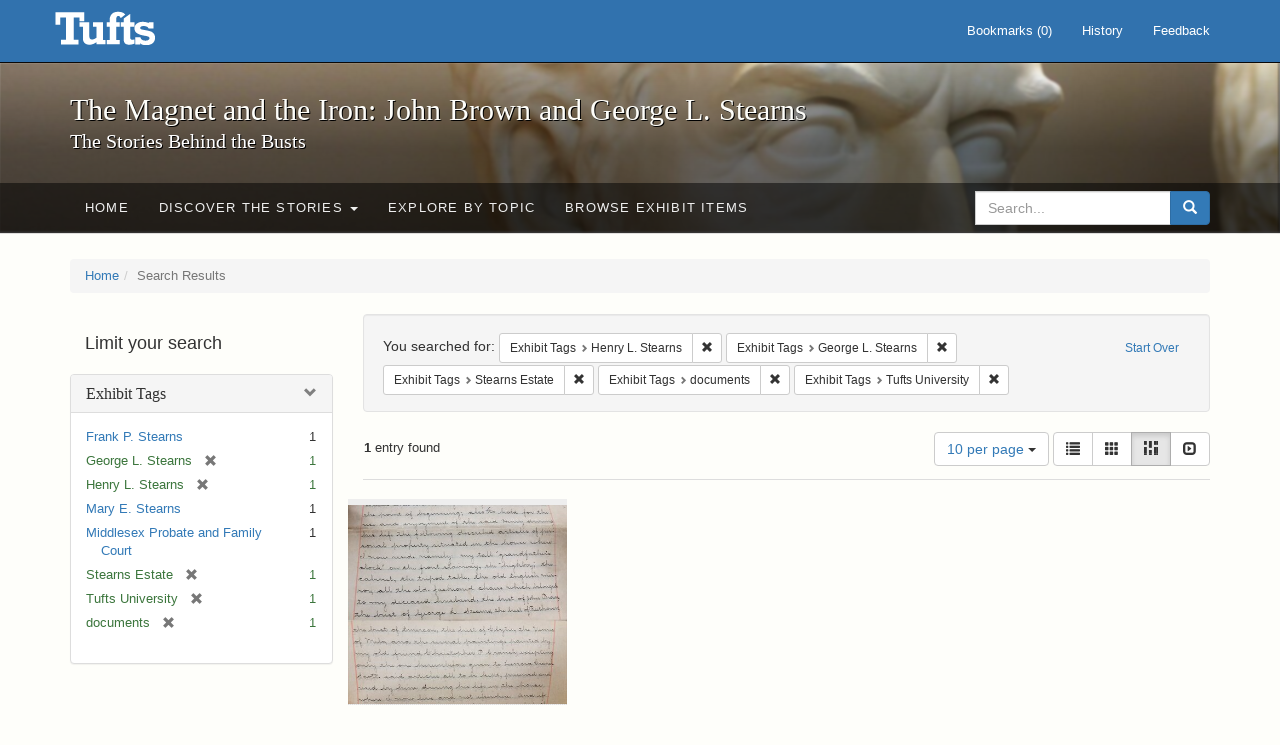

--- FILE ---
content_type: text/html; charset=utf-8
request_url: https://exhibits.tufts.edu/spotlight/john-brown-tufts/catalog?f%5Bexhibit_tags%5D%5B%5D=Henry+L.+Stearns&f%5Bexhibit_tags%5D%5B%5D=George+L.+Stearns&f%5Bexhibit_tags%5D%5B%5D=Stearns+Estate&f%5Bexhibit_tags%5D%5B%5D=documents&f%5Bexhibit_tags%5D%5B%5D=Tufts+University&per_page=10&view=masonry
body_size: 25284
content:
<!DOCTYPE html>
<html lang="en" class="no-js">
  <head>
    <meta charset="utf-8">
    <meta http-equiv="Content-Type" content="text/html; charset=utf-8">

    <!-- Mobile viewport optimization h5bp.com/ad -->
    <meta name="HandheldFriendly" content="True">
    <meta name="viewport" content="width=device-width,initial-scale=1.0">

    <!-- Mobile IE allows us to activate ClearType technology for smoothing fonts for easy reading -->
    <!--[if IEMobile]>
      <meta http-equiv="cleartype" content="on">
    <![endif]-->

    <title>Exhibit Tags: 5 selected - The Magnet and the Iron: John Brown and George L. Stearns - Online Exhibits Search Results</title>
    <link href="https://exhibits.tufts.edu/spotlight/john-brown-tufts/catalog/opensearch.xml" title="The Magnet and the Iron: John Brown and George L. Stearns - Online Exhibits" type="application/opensearchdescription+xml" rel="search"/>
    <link rel="shortcut icon" type="image/x-icon" href="/assets/favicon-ceb85a14462080ef7834690e52838ae32a513ed3bc5a350af79af3d4c225c2fc.ico" />
    <link rel="stylesheet" media="screen" href="/assets/application-0c602d4959f711ae502275b9cde9921ad4cd9295493fc64610eb555400605131.css" />
    <link rel="stylesheet" href="https://use.typekit.net/weh5hzx.css">
    <script src="/assets/application-d9c528b621e4695b5415aa905abf8e69bf014c0a4790109595d18757b7d46c15.js"></script>
    <meta name="csrf-param" content="authenticity_token" />
<meta name="csrf-token" content="x0MvgJsKIuJb9Dwo6Wnc2jpDusnUYnpMBxgv7EIBWgQq/6cRxlYV5KuMoQwkZHO5fxRpEfw5QX2HRFYm6jm3sQ==" />
      <meta name="totalResults" content="1" />
<meta name="startIndex" content="0" />
<meta name="itemsPerPage" content="10" />

  <link rel="alternate" type="application/rss+xml" title="RSS for results" href="/spotlight/john-brown-tufts/catalog.rss?f%5Bexhibit_tags%5D%5B%5D=Henry+L.+Stearns&amp;f%5Bexhibit_tags%5D%5B%5D=George+L.+Stearns&amp;f%5Bexhibit_tags%5D%5B%5D=Stearns+Estate&amp;f%5Bexhibit_tags%5D%5B%5D=documents&amp;f%5Bexhibit_tags%5D%5B%5D=Tufts+University&amp;per_page=10&amp;view=masonry" />
  <link rel="alternate" type="application/atom+xml" title="Atom for results" href="/spotlight/john-brown-tufts/catalog.atom?f%5Bexhibit_tags%5D%5B%5D=Henry+L.+Stearns&amp;f%5Bexhibit_tags%5D%5B%5D=George+L.+Stearns&amp;f%5Bexhibit_tags%5D%5B%5D=Stearns+Estate&amp;f%5Bexhibit_tags%5D%5B%5D=documents&amp;f%5Bexhibit_tags%5D%5B%5D=Tufts+University&amp;per_page=10&amp;view=masonry" />
  <link rel="alternate" type="application/json" title="JSON" href="/spotlight/john-brown-tufts/catalog.json?f%5Bexhibit_tags%5D%5B%5D=Henry+L.+Stearns&amp;f%5Bexhibit_tags%5D%5B%5D=George+L.+Stearns&amp;f%5Bexhibit_tags%5D%5B%5D=Stearns+Estate&amp;f%5Bexhibit_tags%5D%5B%5D=documents&amp;f%5Bexhibit_tags%5D%5B%5D=Tufts+University&amp;per_page=10&amp;view=masonry" />

    
    <meta name="twitter:card" />
    

    <!-- Le HTML5 shim, for IE6-8 support of HTML5 elements -->
    <!--[if lt IE 9]>
      <script src="//html5shim.googlecode.com/svn/trunk/html5.js"></script>
    <![endif]-->

  </head>
  <script async src="https://www.googletagmanager.com/gtag/js?id=G-RNX4KV6B5Y"></script>
<script>
  window.dataLayer = window.dataLayer || [];
  function gtag(){dataLayer.push(arguments);}
  gtag('js', new Date());

  gtag('config', 'G-RNX4KV6B5Y');
</script>

  <body class="blacklight-catalog blacklight-catalog-index">
  <div id="header-navbar" class="navbar navbar-default navbar-static-top navbar-inverse" role="navigation">
  <div class="container">
    <div class="navbar-header">
    <button type="button" class="navbar-toggle" data-toggle="collapse" data-target="#user-util-collapse">
      <span class="sr-only">Toggle navigation</span>
      <span class="icon-bar"></span>
      <span class="icon-bar"></span>
      <span class="icon-bar"></span>
    </button>
    <a class="navbar-brand" href="/">The Magnet and the Iron: John Brown and George L. Stearns - Online Exhibits</a>
    </div>

    <div class="collapse navbar-collapse" id="user-util-collapse">
      <div class="navbar-right">

  <ul class="nav navbar-nav">
    
      <li><a id="bookmarks_nav" href="/bookmarks">
  Bookmarks
(<span data-role='bookmark-counter'>0</span>)
</a></li>

      <li><a href="/search_history">History</a>
</li>
  </ul>

  <ul class="nav navbar-nav">
      <li>
        <a data-behavior="contact-link" data-target="new_contact_form" href="/spotlight/john-brown-tufts/contact/new">Feedback</a>
      </li>
  </ul>
</div>

    </div>
  </div>
</div>

    <div id="report-problem-form">
    <div class="container">
  <div class="row">
    <form class="col-md-offset-2 col-md-8  form-horizontal" id="new_contact_form" role="form" action="/spotlight/john-brown-tufts/contact" accept-charset="UTF-8" method="post"><input name="utf8" type="hidden" value="&#x2713;" /><input type="hidden" name="authenticity_token" value="0xMYwK/SYQu3Je0K5oWLMPJUOxoUYE1LGraYS3PggfM+r5BR8o5WDUddcC4riCRTtwPowjw7dnqa6uGB29hsRg==" />

      <h2>Contact Us</h2>
      <div class="form-group"><label class="control-label col-sm-3" for="contact_form_name">Name</label><div class="col-sm-9"><input class="form-control" type="text" name="contact_form[name]" id="contact_form_name" /></div></div>
      <span style="display:none;visibility:hidden;">
        <div class="form-group"><label class="control-label col-sm-3" for="contact_form_email_address">Ignore this text box. It is used to detect spammers. If you enter anything into this text box, your message will not be sent.</label><div class="col-sm-9"><input class="form-control" type="email" name="contact_form[email_address]" id="contact_form_email_address" /></div></div>
      </span>
      <div class="form-group"><label class="control-label col-sm-3" for="contact_form_email">Email</label><div class="col-sm-9"><input class="form-control" type="email" name="contact_form[email]" id="contact_form_email" /></div></div>
      <div class="form-group"><label class="control-label col-sm-3" for="contact_form_message">Message</label><div class="col-sm-9"><textarea rows="7" class="form-control" name="contact_form[message]" id="contact_form_message">
</textarea></div></div>
      <input type="hidden" value="https://exhibits.tufts.edu/spotlight/john-brown-tufts/catalog?f%5Bexhibit_tags%5D%5B%5D=Henry+L.+Stearns&amp;f%5Bexhibit_tags%5D%5B%5D=George+L.+Stearns&amp;f%5Bexhibit_tags%5D%5B%5D=Stearns+Estate&amp;f%5Bexhibit_tags%5D%5B%5D=documents&amp;f%5Bexhibit_tags%5D%5B%5D=Tufts+University&amp;per_page=10&amp;view=masonry" name="contact_form[current_url]" id="contact_form_current_url" />
      <div class="form-actions">
        <div class="primary-actions">
        <a class="btn btn-link" data-behavior="cancel-link" href="#">Cancel</a>
        <input type="submit" name="commit" value="Send" class="btn btn-primary" data-disable-with="Send" />
        </div>
      </div>
</form>  </div>
</div>

  </div>

<div class="masthead image-masthead ">
    <span class='background-container' style="background-image: url('https://exhibits.tufts.edu/images/115/0,306,1600,160/1800,180/0/default.jpg')"></span>
    <span class='background-container-gradient'></span>

  

  <div class="container site-title-container">
    <div class="site-title h1">
        The Magnet and the Iron: John Brown and George L. Stearns
          <small>The Stories Behind the Busts</small>
    </div>
  </div>

  <div id="exhibit-navbar" class="exhibit-navbar navbar navbar-default" role="navigation">
  <div class="container">

    <ul class="nav navbar-nav">
      <li class=""><a href="/spotlight/john-brown-tufts">Home</a></li>
            <li class="dropdown">
      <a href="#" class="dropdown-toggle" data-toggle="dropdown">Discover the Stories <b class="caret"></b></a>
      <ul class="dropdown-menu">
          <li><a href="/spotlight/john-brown-tufts/feature/overview">Overview</a></li>
          <li><a href="/spotlight/john-brown-tufts/feature/john-brown-and-the-secret-six">John Brown and the Secret Six</a></li>
          <li><a href="/spotlight/john-brown-tufts/feature/the-bust-of-john-brown">The Bust of John Brown</a></li>
          <li><a href="/spotlight/john-brown-tufts/feature/george-l-stearns-businessman-and-abolitionist">George L. Stearns: Businessman and Abolitionist</a></li>
          <li><a href="/spotlight/john-brown-tufts/feature/the-stearns-estate">The Stearns Estate</a></li>
          <li><a href="/spotlight/john-brown-tufts/feature/54th-massachusetts-infantry-regiment">54th Massachusetts Infantry Regiment</a></li>
          <li><a href="/spotlight/john-brown-tufts/feature/collections-at-tufts">Collections at Tufts</a></li>
          <li><a href="/spotlight/john-brown-tufts/feature/bibliography-resources">Bibliography &amp; Resources</a></li>
      </ul>
    </li>

          <li class=""><a href="/spotlight/john-brown-tufts/about/explore">Explore by Topic</a></li>

          <li class=""><a href="/spotlight/john-brown-tufts/browse">Browse Exhibit Items</a></li>

    </ul>
      <div class="navbar-right navbar-nav nav">
        <form class="search-query-form clearfix navbar-form" role="search" aria-label="Search" action="https://exhibits.tufts.edu/spotlight/john-brown-tufts/catalog" accept-charset="UTF-8" method="get"><input name="utf8" type="hidden" value="&#x2713;" />
  <input type="hidden" name="f[exhibit_tags][]" value="Henry L. Stearns" />
<input type="hidden" name="f[exhibit_tags][]" value="George L. Stearns" />
<input type="hidden" name="f[exhibit_tags][]" value="Stearns Estate" />
<input type="hidden" name="f[exhibit_tags][]" value="documents" />
<input type="hidden" name="f[exhibit_tags][]" value="Tufts University" />
<input type="hidden" name="per_page" value="10" />
<input type="hidden" name="view" value="masonry" />
<input type="hidden" name="exhibit_id" value="john-brown-tufts" />
  <div class="input-group">
      <input type="hidden" name="search_field" id="search_field" value="all_fields" />

    <label for="q" class="sr-only">search for</label>
    <input type="text" name="q" id="q" placeholder="Search..." class="search_q q form-control" data-autocomplete-enabled="false" data-autocomplete-path="/suggest" />

    <span class="input-group-btn">
      <button type="submit" class="btn btn-primary search-btn" id="search">
        <span class="submit-search-text">Search</span>
        <span class="glyphicon glyphicon-search"></span>
      </button>
    </span>
  </div>
</form>
      </div>
  </div>
</div>

</div>

<div class="container breadcrumbs-container">
  <div class="row">
    <div class="col-md-12">
      <ul class="breadcrumb"><li><a href="/spotlight/john-brown-tufts?q=">Home</a></li><li class="active">Search Results</li></ul>
    </div>
  </div>
</div>


  

  <div id="ajax-modal" class="modal fade" tabindex="-1" role="dialog" aria-hidden="true">
  <div class="modal-dialog" role="document">
    <div class="modal-content">
    </div>
  </div>
</div>


  <div id="main-container" class="container">
    <div class="row">
  <div class="col-md-12">
    <div id="main-flashes">
      <div class="flash_messages">
</div>

    </div>
  </div>
</div>


    <div class="row">
      <div id="sidebar" class="col-md-3 col-sm-4">
  <div id="facets" class="facets sidenav">

  <div class="top-panel-heading panel-heading">
    <button type="button" class="facets-toggle" data-toggle="collapse" data-target="#facet-panel-collapse">
      <span class="sr-only">Toggle facets</span>
      <span class="icon-bar"></span>
      <span class="icon-bar"></span>
      <span class="icon-bar"></span>
    </button>

    <h2 class='facets-heading'>
      Limit your search
    </h2>
  </div>

  <div id="facet-panel-collapse" class="collapse panel-group">
    <div class="panel panel-default facet_limit blacklight-exhibit_tags facet_limit-active">
  <div class=" collapse-toggle panel-heading" aria-expanded="false" data-toggle="collapse" data-target="#facet-exhibit_tags">
    <h3 class="panel-title facet-field-heading">
      <a data-turbolinks="false" data-no-turbolink="true" href="#">Exhibit Tags</a>
    </h3>
  </div>
  <div id="facet-exhibit_tags" class="panel-collapse facet-content in">
    <div class="panel-body">
      <ul class="facet-values list-unstyled">
  <li><span class="facet-label"><a class="facet_select" href="/spotlight/john-brown-tufts/catalog?f%5Bexhibit_tags%5D%5B%5D=Henry+L.+Stearns&amp;f%5Bexhibit_tags%5D%5B%5D=George+L.+Stearns&amp;f%5Bexhibit_tags%5D%5B%5D=Stearns+Estate&amp;f%5Bexhibit_tags%5D%5B%5D=documents&amp;f%5Bexhibit_tags%5D%5B%5D=Tufts+University&amp;f%5Bexhibit_tags%5D%5B%5D=Frank+P.+Stearns&amp;per_page=10&amp;view=masonry">Frank P. Stearns</a></span><span class="facet-count">1</span></li><li><span class="facet-label"><span class="selected">George L. Stearns</span><a class="remove" href="/spotlight/john-brown-tufts/catalog?f%5Bexhibit_tags%5D%5B%5D=Henry+L.+Stearns&amp;f%5Bexhibit_tags%5D%5B%5D=Stearns+Estate&amp;f%5Bexhibit_tags%5D%5B%5D=documents&amp;f%5Bexhibit_tags%5D%5B%5D=Tufts+University&amp;per_page=10&amp;view=masonry"><span class="glyphicon glyphicon-remove"></span><span class="sr-only">[remove]</span></a></span><span class="selected facet-count">1</span></li><li><span class="facet-label"><span class="selected">Henry L. Stearns</span><a class="remove" href="/spotlight/john-brown-tufts/catalog?f%5Bexhibit_tags%5D%5B%5D=George+L.+Stearns&amp;f%5Bexhibit_tags%5D%5B%5D=Stearns+Estate&amp;f%5Bexhibit_tags%5D%5B%5D=documents&amp;f%5Bexhibit_tags%5D%5B%5D=Tufts+University&amp;per_page=10&amp;view=masonry"><span class="glyphicon glyphicon-remove"></span><span class="sr-only">[remove]</span></a></span><span class="selected facet-count">1</span></li><li><span class="facet-label"><a class="facet_select" href="/spotlight/john-brown-tufts/catalog?f%5Bexhibit_tags%5D%5B%5D=Henry+L.+Stearns&amp;f%5Bexhibit_tags%5D%5B%5D=George+L.+Stearns&amp;f%5Bexhibit_tags%5D%5B%5D=Stearns+Estate&amp;f%5Bexhibit_tags%5D%5B%5D=documents&amp;f%5Bexhibit_tags%5D%5B%5D=Tufts+University&amp;f%5Bexhibit_tags%5D%5B%5D=Mary+E.+Stearns&amp;per_page=10&amp;view=masonry">Mary E. Stearns</a></span><span class="facet-count">1</span></li><li><span class="facet-label"><a class="facet_select" href="/spotlight/john-brown-tufts/catalog?f%5Bexhibit_tags%5D%5B%5D=Henry+L.+Stearns&amp;f%5Bexhibit_tags%5D%5B%5D=George+L.+Stearns&amp;f%5Bexhibit_tags%5D%5B%5D=Stearns+Estate&amp;f%5Bexhibit_tags%5D%5B%5D=documents&amp;f%5Bexhibit_tags%5D%5B%5D=Tufts+University&amp;f%5Bexhibit_tags%5D%5B%5D=Middlesex+Probate+and+Family+Court&amp;per_page=10&amp;view=masonry">Middlesex Probate and Family Court</a></span><span class="facet-count">1</span></li><li><span class="facet-label"><span class="selected">Stearns Estate</span><a class="remove" href="/spotlight/john-brown-tufts/catalog?f%5Bexhibit_tags%5D%5B%5D=Henry+L.+Stearns&amp;f%5Bexhibit_tags%5D%5B%5D=George+L.+Stearns&amp;f%5Bexhibit_tags%5D%5B%5D=documents&amp;f%5Bexhibit_tags%5D%5B%5D=Tufts+University&amp;per_page=10&amp;view=masonry"><span class="glyphicon glyphicon-remove"></span><span class="sr-only">[remove]</span></a></span><span class="selected facet-count">1</span></li><li><span class="facet-label"><span class="selected">Tufts University</span><a class="remove" href="/spotlight/john-brown-tufts/catalog?f%5Bexhibit_tags%5D%5B%5D=Henry+L.+Stearns&amp;f%5Bexhibit_tags%5D%5B%5D=George+L.+Stearns&amp;f%5Bexhibit_tags%5D%5B%5D=Stearns+Estate&amp;f%5Bexhibit_tags%5D%5B%5D=documents&amp;per_page=10&amp;view=masonry"><span class="glyphicon glyphicon-remove"></span><span class="sr-only">[remove]</span></a></span><span class="selected facet-count">1</span></li><li><span class="facet-label"><span class="selected">documents</span><a class="remove" href="/spotlight/john-brown-tufts/catalog?f%5Bexhibit_tags%5D%5B%5D=Henry+L.+Stearns&amp;f%5Bexhibit_tags%5D%5B%5D=George+L.+Stearns&amp;f%5Bexhibit_tags%5D%5B%5D=Stearns+Estate&amp;f%5Bexhibit_tags%5D%5B%5D=Tufts+University&amp;per_page=10&amp;view=masonry"><span class="glyphicon glyphicon-remove"></span><span class="sr-only">[remove]</span></a></span><span class="selected facet-count">1</span></li>

</ul>

    </div>
  </div>
</div>

  </div>
</div>

</div>

<div id="content" class="col-md-9 col-sm-8">
    <h2 class="sr-only top-content-title">Search Constraints</h2>






      <div id="appliedParams" class="clearfix constraints-container">
        <div class="pull-right">
          <a class="catalog_startOverLink btn btn-sm btn-text" id="startOverLink" href="/spotlight/john-brown-tufts/catalog?view=masonry">Start Over</a>
        </div>
        <span class="constraints-label">You searched for:</span>
        
<span class="btn-group appliedFilter constraint filter filter-exhibit_tags">
  <span class="constraint-value btn btn-sm btn-default btn-disabled">
      <span class="filterName">Exhibit Tags</span>
      <span class="filterValue" title="Henry L. Stearns">Henry L. Stearns</span>
  </span>

    <a class="btn btn-default btn-sm remove dropdown-toggle" href="/spotlight/john-brown-tufts/catalog?f%5Bexhibit_tags%5D%5B%5D=George+L.+Stearns&amp;f%5Bexhibit_tags%5D%5B%5D=Stearns+Estate&amp;f%5Bexhibit_tags%5D%5B%5D=documents&amp;f%5Bexhibit_tags%5D%5B%5D=Tufts+University&amp;per_page=10&amp;view=masonry"><span class="glyphicon glyphicon-remove"></span><span class="sr-only">Remove constraint Exhibit Tags: Henry L. Stearns</span></a>
</span>


<span class="btn-group appliedFilter constraint filter filter-exhibit_tags">
  <span class="constraint-value btn btn-sm btn-default btn-disabled">
      <span class="filterName">Exhibit Tags</span>
      <span class="filterValue" title="George L. Stearns">George L. Stearns</span>
  </span>

    <a class="btn btn-default btn-sm remove dropdown-toggle" href="/spotlight/john-brown-tufts/catalog?f%5Bexhibit_tags%5D%5B%5D=Henry+L.+Stearns&amp;f%5Bexhibit_tags%5D%5B%5D=Stearns+Estate&amp;f%5Bexhibit_tags%5D%5B%5D=documents&amp;f%5Bexhibit_tags%5D%5B%5D=Tufts+University&amp;per_page=10&amp;view=masonry"><span class="glyphicon glyphicon-remove"></span><span class="sr-only">Remove constraint Exhibit Tags: George L. Stearns</span></a>
</span>


<span class="btn-group appliedFilter constraint filter filter-exhibit_tags">
  <span class="constraint-value btn btn-sm btn-default btn-disabled">
      <span class="filterName">Exhibit Tags</span>
      <span class="filterValue" title="Stearns Estate">Stearns Estate</span>
  </span>

    <a class="btn btn-default btn-sm remove dropdown-toggle" href="/spotlight/john-brown-tufts/catalog?f%5Bexhibit_tags%5D%5B%5D=Henry+L.+Stearns&amp;f%5Bexhibit_tags%5D%5B%5D=George+L.+Stearns&amp;f%5Bexhibit_tags%5D%5B%5D=documents&amp;f%5Bexhibit_tags%5D%5B%5D=Tufts+University&amp;per_page=10&amp;view=masonry"><span class="glyphicon glyphicon-remove"></span><span class="sr-only">Remove constraint Exhibit Tags: Stearns Estate</span></a>
</span>


<span class="btn-group appliedFilter constraint filter filter-exhibit_tags">
  <span class="constraint-value btn btn-sm btn-default btn-disabled">
      <span class="filterName">Exhibit Tags</span>
      <span class="filterValue" title="documents">documents</span>
  </span>

    <a class="btn btn-default btn-sm remove dropdown-toggle" href="/spotlight/john-brown-tufts/catalog?f%5Bexhibit_tags%5D%5B%5D=Henry+L.+Stearns&amp;f%5Bexhibit_tags%5D%5B%5D=George+L.+Stearns&amp;f%5Bexhibit_tags%5D%5B%5D=Stearns+Estate&amp;f%5Bexhibit_tags%5D%5B%5D=Tufts+University&amp;per_page=10&amp;view=masonry"><span class="glyphicon glyphicon-remove"></span><span class="sr-only">Remove constraint Exhibit Tags: documents</span></a>
</span>


<span class="btn-group appliedFilter constraint filter filter-exhibit_tags">
  <span class="constraint-value btn btn-sm btn-default btn-disabled">
      <span class="filterName">Exhibit Tags</span>
      <span class="filterValue" title="Tufts University">Tufts University</span>
  </span>

    <a class="btn btn-default btn-sm remove dropdown-toggle" href="/spotlight/john-brown-tufts/catalog?f%5Bexhibit_tags%5D%5B%5D=Henry+L.+Stearns&amp;f%5Bexhibit_tags%5D%5B%5D=George+L.+Stearns&amp;f%5Bexhibit_tags%5D%5B%5D=Stearns+Estate&amp;f%5Bexhibit_tags%5D%5B%5D=documents&amp;per_page=10&amp;view=masonry"><span class="glyphicon glyphicon-remove"></span><span class="sr-only">Remove constraint Exhibit Tags: Tufts University</span></a>
</span>

      </div>


<div id="sortAndPerPage" class="clearfix" role="navigation" aria-label="Results navigation">
      <div class="page_links">
      <span class="page_entries">
        <strong>1</strong> entry found
      </span>
    </div> 

  <div class="search-widgets pull-right">

  <span class="sr-only">Number of results to display per page</span>
<div id="per_page-dropdown" class="btn-group">
  <button type="button" class="btn btn-default dropdown-toggle" data-toggle="dropdown" aria-expanded="false">
    10 per page <span class="caret"></span>
  </button>
  <ul class="dropdown-menu" role="menu">
      <li role="menuitem"><a href="/spotlight/john-brown-tufts/catalog?f%5Bexhibit_tags%5D%5B%5D=Henry+L.+Stearns&amp;f%5Bexhibit_tags%5D%5B%5D=George+L.+Stearns&amp;f%5Bexhibit_tags%5D%5B%5D=Stearns+Estate&amp;f%5Bexhibit_tags%5D%5B%5D=documents&amp;f%5Bexhibit_tags%5D%5B%5D=Tufts+University&amp;per_page=50&amp;view=masonry">50<span class="sr-only"> per page</span></a></li>
      <li role="menuitem"><a href="/spotlight/john-brown-tufts/catalog?f%5Bexhibit_tags%5D%5B%5D=Henry+L.+Stearns&amp;f%5Bexhibit_tags%5D%5B%5D=George+L.+Stearns&amp;f%5Bexhibit_tags%5D%5B%5D=Stearns+Estate&amp;f%5Bexhibit_tags%5D%5B%5D=documents&amp;f%5Bexhibit_tags%5D%5B%5D=Tufts+University&amp;per_page=10&amp;view=masonry">10<span class="sr-only"> per page</span></a></li>
      <li role="menuitem"><a href="/spotlight/john-brown-tufts/catalog?f%5Bexhibit_tags%5D%5B%5D=Henry+L.+Stearns&amp;f%5Bexhibit_tags%5D%5B%5D=George+L.+Stearns&amp;f%5Bexhibit_tags%5D%5B%5D=Stearns+Estate&amp;f%5Bexhibit_tags%5D%5B%5D=documents&amp;f%5Bexhibit_tags%5D%5B%5D=Tufts+University&amp;per_page=20&amp;view=masonry">20<span class="sr-only"> per page</span></a></li>
      <li role="menuitem"><a href="/spotlight/john-brown-tufts/catalog?f%5Bexhibit_tags%5D%5B%5D=Henry+L.+Stearns&amp;f%5Bexhibit_tags%5D%5B%5D=George+L.+Stearns&amp;f%5Bexhibit_tags%5D%5B%5D=Stearns+Estate&amp;f%5Bexhibit_tags%5D%5B%5D=documents&amp;f%5Bexhibit_tags%5D%5B%5D=Tufts+University&amp;per_page=100&amp;view=masonry">100<span class="sr-only"> per page</span></a></li>
  </ul>
</div>

<div class="view-type">
  <span class="sr-only">View results as: </span>
  <div class="view-type-group btn-group">
      <a title="List" class="btn btn-default view-type-list " href="/spotlight/john-brown-tufts/catalog?f%5Bexhibit_tags%5D%5B%5D=Henry+L.+Stearns&amp;f%5Bexhibit_tags%5D%5B%5D=George+L.+Stearns&amp;f%5Bexhibit_tags%5D%5B%5D=Stearns+Estate&amp;f%5Bexhibit_tags%5D%5B%5D=documents&amp;f%5Bexhibit_tags%5D%5B%5D=Tufts+University&amp;per_page=10&amp;view=list">
        <span class="glyphicon glyphicon-list view-icon-list"></span>
        <span class="caption">List</span>
</a>      <a title="Gallery" class="btn btn-default view-type-gallery " href="/spotlight/john-brown-tufts/catalog?f%5Bexhibit_tags%5D%5B%5D=Henry+L.+Stearns&amp;f%5Bexhibit_tags%5D%5B%5D=George+L.+Stearns&amp;f%5Bexhibit_tags%5D%5B%5D=Stearns+Estate&amp;f%5Bexhibit_tags%5D%5B%5D=documents&amp;f%5Bexhibit_tags%5D%5B%5D=Tufts+University&amp;per_page=10&amp;view=gallery">
        <span class="glyphicon glyphicon-gallery view-icon-gallery"></span>
        <span class="caption">Gallery</span>
</a>      <a title="Masonry" class="btn btn-default view-type-masonry active" href="/spotlight/john-brown-tufts/catalog?f%5Bexhibit_tags%5D%5B%5D=Henry+L.+Stearns&amp;f%5Bexhibit_tags%5D%5B%5D=George+L.+Stearns&amp;f%5Bexhibit_tags%5D%5B%5D=Stearns+Estate&amp;f%5Bexhibit_tags%5D%5B%5D=documents&amp;f%5Bexhibit_tags%5D%5B%5D=Tufts+University&amp;per_page=10&amp;view=masonry">
        <span class="glyphicon glyphicon-masonry view-icon-masonry"></span>
        <span class="caption">Masonry</span>
</a>      <a title="Slideshow" class="btn btn-default view-type-slideshow " href="/spotlight/john-brown-tufts/catalog?f%5Bexhibit_tags%5D%5B%5D=Henry+L.+Stearns&amp;f%5Bexhibit_tags%5D%5B%5D=George+L.+Stearns&amp;f%5Bexhibit_tags%5D%5B%5D=Stearns+Estate&amp;f%5Bexhibit_tags%5D%5B%5D=documents&amp;f%5Bexhibit_tags%5D%5B%5D=Tufts+University&amp;per_page=10&amp;view=slideshow">
        <span class="glyphicon glyphicon-slideshow view-icon-slideshow"></span>
        <span class="caption">Slideshow</span>
</a>  </div>
</div>
</div>
</div>


<h2 class="sr-only">Search Results</h2>

  <div id="documents" class="row" data-behavior="masonry-gallery">
  <div class="masonry document col-xs-6 col-md-3">
  <div class="thumbnail">
    <a data-context-href="/catalog/9-645/track?counter=1&amp;per_page=10&amp;search_id=40889" href="/spotlight/john-brown-tufts/catalog/9-645"><img src="/images/610/full/!400,400/0/default.jpg" /></a>
    <div class="caption">
      <a data-context-href="/catalog/9-645/track?per_page=10&amp;search_id=40889" href="/spotlight/john-brown-tufts/catalog/9-645">Mary E. Stearns Will Excerpt, 1901</a>

    </div>
  </div>
</div>

</div>




</div>

    </div>
  </div>

  
  </body>
</html>
